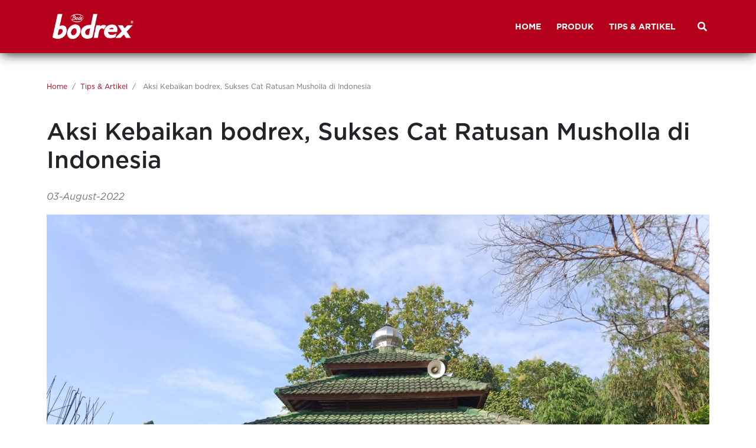

--- FILE ---
content_type: text/html; charset=UTF-8
request_url: https://www.bodrex.com/read/tips-dan-artikel/Aksi-Kebaikan-bodrex-Sukses-Cat-Ratusan-Musholla-di-Indonesia
body_size: 5929
content:
<!DOCTYPE html>
<html lang="en">

<head>
	<meta charset="UTF-8">
	<meta name="viewport" content="width=device-width, initial-scale=1.0">
	<link href="https://www.bodrex.com/read/tips-dan-artikel/Aksi-Kebaikan-bodrex-Sukses-Cat-Ratusan-Musholla-di-Indonesia" rel="canonical">

	<meta name="revisit-after" content="1 days" />
	<meta name="robots" content="index,follow" />
	<meta name="language" content="id" />
	<meta name="copyright" content="bodrex" />

	<title>Aksi Kebaikan bodrex, Sukses Cat Ratusan Musholla di Indonesia | bodrex</title>
				<meta name="description" content="bodrex mengajak masyarakat sekitar untuk berperan aktif dalam membangun kembali wilayah mereka terutama musholla dengan melakukan pengecatan ke ratusan musholla di Indonesia." />
				<meta name="keywords" content="Aksi Kebaikan bodrex, Musholla" />
				<meta name="author" content="PT Tempo Scan Pacific Tbk" />
				<meta property="fb:admins" content="" />
				<meta property="fb:pages" content="" />
				<meta property="fb:app_id" content="464792840538630" />
				<meta property="og:title" content="Aksi Kebaikan bodrex, Sukses Cat Ratusan Musholla di Indonesia" />
				<meta property="og:site_name" content="bodrex.com" />
				<meta property="og:url" content="https://www.bodrex.com/read/tips-dan-artikel/Aksi-Kebaikan-bodrex-Sukses-Cat-Ratusan-Musholla-di-Indonesia" />
				<meta property="og:description" content="bodrex mengajak masyarakat sekitar untuk berperan aktif dalam membangun kembali wilayah mereka terutama musholla dengan melakukan pengecatan ke ratusan musholla di Indonesia." />
				<meta property="og:type" content="article" />
				<meta property="og:image" content="https://www.bodrex.com/public/files/Aksi-Kebaikan-bodrex-Sukses-Cat-Ratusan-Musholla-di-Indonesia.jpg" />	<meta name="google-site-verification" content="W2R1n9upP_nxJ0I7shNtqTacpyUNk11Yv_XcJa8x2LY" />

	<link rel="icon" type="image/png" href="https://www.bodrex.com/public/images/favicon.png">

	<link rel="stylesheet preload" as="style" onload="this.rel='stylesheet'" href="https://www.bodrex.com/public/css/all.css">
	<link rel="stylesheet preload" as="style" onload="this.rel='stylesheet'" href="https://www.bodrex.com/public/css/fonts.css">
	<link rel="stylesheet preload" as="style" onload="this.rel='stylesheet'" href="https://www.bodrex.com/public/css/bootstrap.min.css">
	<link rel="stylesheet preload" as="style" onload="this.rel='stylesheet'" href="https://www.bodrex.com/public/css/bootstrap-icons.min.css">
	<link rel="stylesheet preload" as="style" onload="this.rel='stylesheet'" href="https://www.bodrex.com/public/css/custom.css?ver=20260121101215">
	<link rel="stylesheet preload" as="style" onload="this.rel='stylesheet'" href="https://www.bodrex.com/public/css/splide.min.css">

	<!-- HTML5 shim and Respond.js for IE8 support of HTML5 elements and media queries -->
	<!-- WARNING: Respond.js doesn't work if you view the page via file:// -->
	<!--[if lt IE 9]>
      <script src="https://oss.maxcdn.com/html5shiv/3.7.2/html5shiv.min.js"></script>
      <script src="https://oss.maxcdn.com/respond/1.4.2/respond.min.js"></script>
    <![endif]-->

	<!-- JSON-LD markup generated by Google Structured Data Markup Helper. -->
	<script type="application/ld+json">
		{
			"@context": "http://schema.org",
			"@type": "Organization",
			"address": {
				"addressLocality": "Tempo Scan Tower, 16th Floor",
				"addressRegion": "Jakarta",
				"postalCode": "12950",
				"streetAddress": "Jl. HR. Rasuna Said Kav. 3-4"
			},
			"brand": "bodrex",
			"contactPoint": [{
				"@type": "ContactPoint",
				"telephone": "(021) 29218888",
				"contactType": "customer service"
			}],
			"logo": "https://www.bodrex.com/public/images/logo-bodrex-red.png",
			"description": "bodrex dipercaya keluarga Indonesia cepat atasi sakit kepala, migrain, flu dan batuk.",
			"name": "bodrex",
			"URL": "https://www.bodrex.com/",
			"sameAs": [
				"https://www.facebook.com/bodrex", "https://www.twitter.com/keluargabodrex", "https://www.instagram.com/bodrex", "https://www.youtube.com/channel/UCSvekYyAlv6zCmxeWynElhg"
			]
		}
	</script>


	<!-- Facebook Pixel Code -->
	<script>
		! function(f, b, e, v, n, t, s) {
			if (f.fbq) return;
			n = f.fbq = function() {
				n.callMethod ?
					n.callMethod.apply(n, arguments) : n.queue.push(arguments)
			};
			if (!f._fbq) f._fbq = n;
			n.push = n;
			n.loaded = !0;
			n.version = '2.0';
			n.queue = [];
			t = b.createElement(e);
			t.async = !0;
			t.src = v;
			s = b.getElementsByTagName(e)[0];
			s.parentNode.insertBefore(t, s)
		}(window, document, 'script',
			'https://connect.facebook.net/en_US/fbevents.js');
		fbq('init', '1947639952152914');
		fbq('track', 'PageView');
		fbq('track', 'ViewContent');
	</script>

	<!-- End Facebook Pixel Code -->

			<script data-react-helmet="true" type="application/ld+json">
			{
				"@context": "http://schema.org",
				"@type": "NewsArticle",
				"mainEntityOfPage": {
					"@type": "WebPage",
					"@id": "https://www.bodrex.com/read/tips-dan-artikel/Aksi-Kebaikan-bodrex-Sukses-Cat-Ratusan-Musholla-di-Indonesia"
				},
				"headline": "Aksi Kebaikan bodrex, Sukses Cat Ratusan Musholla di Indonesia",
				"image": [
					"https://www.bodrex.com/public/files/Aksi-Kebaikan-bodrex-Sukses-Cat-Ratusan-Musholla-di-Indonesia.jpg"
				],
				"datePublished": "2022-08-03 00:00:00",
				"dateModified": "2022-08-03 00:00:00",
				"author": {
					"@type": "Person",
					"name": "bodrex"
				},
				"publisher": {
					"@type": "Organization",
					"name": "bodrex",
					"logo": {
						"@type": "ImageObject",
						"url": "https://www.bodrex.com/public/images/logo-bodrex-red.png"
					}
				},
				"description": "bodrex mengajak masyarakat sekitar untuk berperan aktif dalam membangun kembali wilayah mereka terutama musholla dengan melakukan pengecatan ke ratusan musholla di Indonesia."
			}
		</script>
	
</head>

<body>
	<div class="preloader">
		<div class="loading">
			<div class="lds-roller"></div>
		</div>
	</div>
	<main id="main">

		<input type="hidden" id="base_url" name="base_url" value="https://www.bodrex.com/" />


		<header>

			<nav id="navbar-m" class="navbar-m navbar fixed-top">
				<button class="navbar-toggler d-block d-md-none" type="button" data-toggle="collapse" data-target="#navbarText" aria-controls="navbarText" aria-expanded="false" aria-label="Toggle navigation">
					<img src="https://www.bodrex.com/public/images/burger-menu.png">
				</button>
			</nav>

			<nav class="navbar fixed-top navbar-expand-lg navbar-header nav-fill navbar-home">
				<div class="container">
					<a class="navbar-brand logo-navbar" href="https://www.bodrex.com/">
						<img src="https://www.bodrex.com/public/images/logo-bodrex-red.png" alt="Bodrex" class="logo-brand">
					</a>

					<div class="collapse navbar-collapse justify-content-end" id="navbarText">
						<ul class="nav navbar-nav ml-auto">
							<li class="nav-item ">
								<a class="nav-link text-capitalize" href="https://www.bodrex.com/">
									<span>HOME</span>
								</a>
							</li>
							<li class="nav-item ">
								<a class="nav-link text-capitalize" href="https://www.bodrex.com/produk">
									<span>PRODUK</span>
								</a>
							</li>
							<li class="nav-item ">
								<a class="nav-link text-capitalize" href="https://www.bodrex.com/tips-dan-artikel">
									<span>TIPS & ARTIKEL</span>
								</a>
							</li>
							<!--li class="nav-item ">
								<a class="nav-link" href="https://www.bodrex.com/pasukan-bodrex">
									<span>PASUKAN BODREX</span></span>
								</a>
							</li-->
						</ul>
						<span class="navbar-text desktop-display ml-4">
							<a class="nav-link text-uppercase medium search-logo d-flex align-items-center justify-content-center"
								href="#" onclick="openNav()">
								<i class="fas fa-search"></i>
							</a>
						</span>
					</div>
				</div>
			</nav>
			<!-- Top Navbar Menu -->
		</header>

		<main class="page--content">
			

<main class="tips-artikel artikel-read mt-3">
 <!-- Tanya bodrex button -->
<input type="hidden" id="url" value="https://www.bodrex.com/read/tips-dan-artikel/Aksi-Kebaikan-bodrex-Sukses-Cat-Ratusan-Musholla-di-Indonesia" />
<!-- Tanya bodrex button -->
<article class="isi-artikel">
	<div class="container">
		<section class="header">
			<nav aria-label="breadcrumb">
				<ol class="breadcrumb">
					<li class="breadcrumb-item"><a href="https://www.bodrex.com/">Home</a></li>
					<li class="breadcrumb-item"><a href="https://www.bodrex.com/tips-dan-artikel">Tips & Artikel</a></li>
					<li class="breadcrumb-item active" aria-current="page">
						Aksi Kebaikan bodrex, Sukses Cat Ratusan Musholla di Indonesia					</li>
				</ol>
			</nav>
			<h1>
				Aksi Kebaikan bodrex, Sukses Cat Ratusan Musholla di Indonesia			</h1>
			<label class="time-stamp">03-August-2022</label>
			<div class="gambar-artikel">
				<img src="https://www.bodrex.com/public/files/Aksi-Kebaikan-bodrex-Sukses-Cat-Ratusan-Musholla-di-Indonesia.jpg" class="gambar-artikel" alt="Aksi Kebaikan bodrex, Sukses Cat Ratusan Musholla di Indonesia">
			</div>
		</section>
		<section class="isi-artikel detail-artikel">
			<p>Sebagai brand obat sakit kepala nomor 1 di Indonesia, bodrex selalu berupaya membantu masyarakat secara konsisten melalui rangakaian kegiatan CSR sejak tahun 2006. Di tahun 2022 ini, bodrex mengangkat tema bodrex Merah Putih Beraksi, berlandaskan dengan semangat Merah Putih, bodrex mengajak masyarakat sekitar untuk berperan aktif dalam membangun kembali wilayah mereka terutama musholla dengan melakukan pengecatan ke ratusan musholla di Indonesia.</p>

<p>Kegiatan ini dimulai pada bulan Ramadan, dimana untuk pertama kalinya setelah dua tahun pandemic COVID-19 melanda, situasi berangsur membaik. Pemerintah akhirnya kembali mengizinkan tempat-tempat ibadah termasuk masjid dan musholla untuk kembali menggelar kegiatan ibadah seperti solat tarawih berjamaah, mengaji dan lainnya. Tentunya hal ini disambut dengan antusias oleh pemeluk agama Islam di Indonesia.</p>



<p align="center"><img alt="musholla sudah di cat dengan warna baru" src="/public/files/musholla-dengan-cat-baru.jpg" width="602" /></p>



<p>Namun mengingat tempat ibadah cukup sepi selama pandemi, banyak yang kondisinya menjadi tidak terawat. Padahal tempat ibadah yang bersih dan nyaman adalah keharusan agar bisa beribadah dengan khusyuk dan tenang. Melihat situasi ini, bodrex mengajak masyarakat untuk merekomendasikan musholla yang ada di sekitar mereka untuk menerima bantuan sarana perbaikan pengecatan bangunan musholla melalui Digital Activity di Media Social bodrex pada bulan April- Mei yang lalu berupa pengecatan bangunan musholla. Hal ini diharapkan dapat membuat musholla kembali &lsquo;hidup&rsquo; dan nyaman untuk digunakan beribadah.</p>



<p align="center"><img alt="pasukan bodrex sedang cat tembok musholla" src="/public/files/pasukan-bodrex-sedang-cat-tembok.jpg" width="520" /></p>

<p>Secara bertahap kegiatan bodrex Merah Putih Beraksi dilakukan, mulai dari proses penerimaan dan pendataan rekomendasi, pemilihan musholla, hingga akhirnya dilakukan eksekusi pengecatan oleh Pasukan bodrex yang bekerjasama dengan Dompet Dhuafa dan masyarakat sekitar. Hingga Bulan Agustus 2022, bodrex telah berhasil melakukan pengecatan ratusan musholla di Indonesia. Dalam pelaksanaannya, kegiatan ini juga sejalan dengan semangat Merah Putih bodrex yang ingin terus mendorong seluruh masyarakat untuk bersama-sama menuju Indonesia yang lebih baik.</p>

<p>Kedepannya bodrex berharap bisa melakukan berbagai aksi kebaikan yang berbeda setiap tahunnya untuk terus menebarkan manfaat dan menemani masyarakat Indonesia kini dan nanti.</p>
		</section>
		
		
	</div>
</article>

	<section class="artikel-terkait">
		<div class="container">
			<h3 class="text-center text-uppercase py-4 produk-judul">
				ARTIKEL TERKAIT
			</h3>

			<div class="row row-cols-1 row-cols-md-4">
				<div id="1005" class="col mb-4">
									<a href="https://www.bodrex.com/read/sakit-kepala/Kualitas-Tidur-Terganggu-Akibat-Sakit-Kepala-Berkepanjangan-Atasi-dengan-Hal-Ini" role="button">
										<div class="card h-100 mb-4">
											<img src="https://www.bodrex.com/public/files/Kualitas-Tidur-Terganggu-Akibat-Sakit-Kepala-Berkepanjangan-Atasi-dengan-Hal-Ini.jpg" class="card-img-top" alt="Kualitas Tidur Terganggu Akibat Sakit Kepala Berkepanjangan? Atasi dengan Hal Ini!">
											<div class="card-body">																								<span class="badge badge-artikel mb-3">SAKIT KEPALA</span>
											
											
												<h5 class="card-title">Kualitas Tidur Terganggu Akibat Sakit Kepala Berkepanjangan? Atasi dengan Hal Ini!</h5>
												<p class="card-text">keluhan sakit kepala berkepanjangan juga dapat memengaruhi kualitas tidur kita. Sebab rasa nyeri di kepala membuat kita lebih sering terbangun di malam hari, bagaimana cara mengatasinya, simak penjelasannya berikut ini....</p>
											</div>
										</div>
									</a>
								</div><div id="684" class="col mb-4">
									<a href="https://www.bodrex.com/read/sakit-kepala/5-Tips-Cepat-Menyembuhkan-Flu-dan-Batuk-Agar-Tidak-Menular-ke-Sekitar" role="button">
										<div class="card h-100 mb-4">
											<img src="https://www.bodrex.com/public/files/5_Tips_Cepat_Menyembuhkan_Flu_dan_Batuk_Agar_Tidak_Menular_ke_Sekitar.jpg" class="card-img-top" alt="5 Tips Cepat Menyembuhkan Flu dan Batuk Agar Tidak Menular ke Sekitar">
											<div class="card-body">																								<span class="badge badge-artikel mb-3">SAKIT KEPALA</span>
											
											
												<h5 class="card-title">5 Tips Cepat Menyembuhkan Flu dan Batuk Agar Tidak Menular ke Sekitar</h5>
												<p class="card-text">Flu dan Batuk ternyata bisa disembuhkan dengan cara dan kebiasaan yang mungkin tidak Anda kira sebelumnya. Tidak sulit dan bisa langsung Anda praktikkan. Simak saja bahasan berikut ini!...</p>
											</div>
										</div>
									</a>
								</div><div id="499" class="col mb-4">
									<a href="https://www.bodrex.com/read/sakit-kepala/Bodrex-Pelajari-Postur-Tubuh-yang-Baik-Saat-Bekerja" role="button">
										<div class="card h-100 mb-4">
											<img src="https://www.bodrex.com/public/files/shutterstock_315153779.jpg" class="card-img-top" alt="Pelajari Postur Tubuh yang Baik Saat Bekerja">
											<div class="card-body">																								<span class="badge badge-artikel mb-3">SAKIT KEPALA</span>
											
											
												<h5 class="card-title">Pelajari Postur Tubuh yang Baik Saat Bekerja</h5>
												<p class="card-text">Terlalu banyak duduk ternyata sangat berbahaya. Bagi yang bekerja di balik...</p>
											</div>
										</div>
									</a>
								</div><div id="653" class="col mb-4">
									<a href="https://www.bodrex.com/read/sakit-kepala/5-Penyebab-Sering-Sakit-Kepala-Waktu-Bangun-Tidur" role="button">
										<div class="card h-100 mb-4">
											<img src="https://www.bodrex.com/public/files/5_Penyebab_Sering_Sakit_Kepala_Waktu_Bangun_Tidur.jpg" class="card-img-top" alt="5 Penyebab Sering Sakit Kepala Waktu Bangun Tidur">
											<div class="card-body">																								<span class="badge badge-artikel mb-3">SAKIT KEPALA</span>
											
											
												<h5 class="card-title">5 Penyebab Sering Sakit Kepala Waktu Bangun Tidur</h5>
												<p class="card-text">Sebagian besar orang masih bertanya-tanya mengapa mereka sering sakit kepala waktu bangun tidur. Bahkan tidak jarang juga kalau sakit kepala ini juga disertai ...</p>
											</div>
										</div>
									</a>
								</div>				
			</div>
		</div>

	</section>

</main>

	
		</main>

		<footer>

			<nav class="bottom-footer background-bottom-footer">
				<div class="container">
					<div class="row">
						<div class="col-md-9">
							<a href="https://www.bodrex.com/" class="mr-3">HOME</a>
							<a href="https://www.bodrex.com/produk" class="mr-3">PRODUK</a>
							<a href="https://www.bodrex.com/tips-dan-artikel" class="mr-3">TIPS & ARTIKEL</a>
							<!--a href="https://www.bodrex.com/pasukan-bodrex" class="mr-3">PASUKAN BODREX</a-->
						</div>
						<div class="col-md-3 d-flex socmed">
							<a href="https://www.tiktok.com/@bodrex" target="_blank" rel="noopener">
								<div class="icon-frame-footer">
									<i class="fab fa-tiktok icon-footer"></i>
								</div>
							</a>
							<a href="https://www.youtube.com/channel/UCSvekYyAlv6zCmxeWynElhg" target="_blank" rel="noopener">
								<div class="icon-frame-footer">
									<i class="fab fa-youtube icon-footer"></i>
								</div>
							</a>
							<a href="https://www.facebook.com/bodrex" target="_blank" rel="noopener">
								<div class="icon-frame-footer">
									<i class="fab fa-facebook-f icon-footer-facebook"></i>
								</div>
							</a>
							<a href="https://www.instagram.com/bodrex" target="_blank" rel="noopener">
								<div class="icon-frame-footer">
									<i class="fab fa-instagram icon-footer"></i>
								</div>
							</a>
						</div>
					</div>
					<div class="row">
						<div class="col-12">
							<p class="copyright">
								© 2026 bodrex. All rights reserved. <a href="https://www.bodrex.com/kebijakan-privasi" style="text-decoration: underline;">Kebijakan Privasi</a>
							</p>
						</div>
					</div>
				</div>
			</nav>
		</footer>

		<div id="mySidenav" class="sidenav">
			<button id="btn-search-close" class="btn closebtn" aria-label="Close search form" onclick="closeNav()">
				<img src="https://www.bodrex.com/public/images/icon-search-close.png" alt="close">
			</button>
			<form id="search-form" class="search__form" method="post" action="https://www.bodrex.com/cari">
				<input class="form-control search__input" id="q" name="q" type="search" placeholder="Search keyword..." autocomplete="off" autocorrect="off" autocapitalize="off" spellcheck="false">
			</form>

		</div>
	</main>

	<script src="https://www.bodrex.com/public/js/jquery-3.7.1.min.js"></script>
	<script src="https://www.bodrex.com/public/js/bootstrap.bundle.min.js"></script>
	<script src="https://www.bodrex.com/public/js/custom.js?ver=20260121101215"></script>
	<script src="https://www.bodrex.com/public/js/splide.min.js"></script>

		

	<script>
		// Animation Observer
		const animatedElements = document.querySelectorAll('.cpy');
		const visibilityClass = 'is-visible';
		const observer = new IntersectionObserver((entries) => {
			entries.forEach(entry => {

				if (entry.isIntersecting) {
					entry.target.classList.add(visibilityClass);
				} else {
					entry.target.classList.remove(visibilityClass);
				}
			});
		}, {
			threshold: 0.1
		});
		animatedElements.forEach(element => {
			observer.observe(element);
		});
	</script>

	<script>
		//3D card
		const elements = document.querySelectorAll(".perspective");

		elements.forEach(element => {

			element.addEventListener("mousemove", (e) => {
				const {
					x,
					y,
					width,
					height
				} = element.getBoundingClientRect();

				const rotateX = e.clientX - x - width / 2;
				const rotateY = e.clientY - y - height / 2;
				element.style.setProperty("--this-mouseX", rotateY / (height / 2));
				element.style.setProperty("--this-mouseY", rotateX / (width / 2));
			});

			element.addEventListener("mouseleave", () => {
				element.style.setProperty("--this-mouseX", 0);
				element.style.setProperty("--this-mouseY", 0);
			});
		});
	</script>

	<!-- Google tag (gtag.js) -->
	<script async src="https://www.googletagmanager.com/gtag/js?id=G-7PLNGPRZ0Z"></script>
	<script>
		window.dataLayer = window.dataLayer || [];

		function gtag() {
			dataLayer.push(arguments);
		}
		gtag('js', new Date());

		gtag('config', 'G-7PLNGPRZ0Z');
	</script>

</body>

</html>

--- FILE ---
content_type: text/css
request_url: https://www.bodrex.com/public/css/fonts.css
body_size: 352
content:
@font-face{font-family:Gotham;src:url(../fonts/Gotham-Thin.otf) format('opentype');font-weight:100;font-style:normal;font-display:swap;}@font-face{font-family:Gotham;src:url(../fonts/Gotham-ThinItalic.otf) format('opentype');font-weight:100;font-style:italic}@font-face{font-family:Gotham;src:url(../fonts/Gotham-XLight.otf) format('opentype');font-weight:200;font-style:normal;font-display:swap;}@font-face{font-family:Gotham;src:url(../fonts/Gotham-XLightItalic.otf) format('opentype');font-weight:200;font-style:italic}@font-face{font-family:Gotham;src:url(../fonts/Gotham-Light.otf) format('opentype');font-weight:300;font-style:normal;font-display:swap;}@font-face{font-family:Gotham;src:url(../fonts/Gotham-LightItalic.otf) format('opentype');font-weight:300;font-style:italic}@font-face{font-family:Gotham;src:url(../fonts/Gotham-Book.otf) format('opentype');font-weight:400;font-style:normal;font-display:swap;}@font-face{font-family:Gotham;src:url(../fonts/Gotham-BookItalic.otf) format('opentype');font-weight:400;font-style:italic}@font-face{font-family:Gotham;src:url(../fonts/Gotham-Medium.otf) format('opentype'),url(../fonts/Gotham-Medium.ttf) format("truetype");font-weight:500;font-style:normal;font-display:swap;}@font-face{font-family:Gotham;src:url(../fonts/Gotham-MediumItalic.otf) format('opentype');font-weight:500;font-style:italic}@font-face{font-family:Gotham;src:url(../fonts/Gotham-Bold.otf) format('opentype');font-weight:700;font-style:normal;font-display:swap;}@font-face{font-family:Gotham;src:url(../fonts/Gotham-BoldItalic.ttf) format('truetype'),url(../fonts/Gotham-BoldItalic.otf) format("opentype");font-weight:700;font-style:italic}@font-face{font-family:Gotham;src:url(../fonts/Gotham-Black.otf) format('opentype'),url(../fonts/Gotham-Black.ttf) format("truetype");font-weight:800;font-style:normal;font-display:swap;}@font-face{font-family:Gotham;src:url(../fonts/Gotham-BlackItalic.otf) format('opentype');font-weight:800;font-style:italic}@font-face{font-family:Gotham;src:url(../fonts/Gotham-Ultra.otf) format('opentype');font-weight:900;font-style:normal;font-display:swap;}@font-face{font-family:Gotham;src:url(../fonts/Gotham-UltraItalic.otf) format('opentype');font-weight:900;font-style:italic}

--- FILE ---
content_type: text/javascript
request_url: https://www.bodrex.com/public/js/custom.js?ver=20260121101215
body_size: 1612
content:
function openNav() {
	var open = document.getElementById("main");
	document.getElementById("mySidenav").style.width = "100%";
	open.classList.add("main-search")
}

function closeNav() {
	var close = document.getElementById("main");
	document.getElementById("mySidenav").style.width = "0";
	close.classList.remove("main-search")
}

var $hamburger = $(".hamburger");
	$hamburger.on("click", function(e) {
	$hamburger.toggleClass("is-active");
});

var $base_url = $('#base_url').val();					
		
$('.load-more').click(function() {
	$(this).hide();
	var id = $('.item:last').attr('id');
	var kategori = $("#kategori").val();
	
	$.ajax({
		url: $base_url+"article/load_more/"+id+'/'+kategori
	}).done(function(html) {
		$("#article-list").append(html);
		$('.load-more').show();
	});


});

$("#load-pertanyaan").click(function() {
	$(this).hide();
	var id = $('.item-pertanyaan:last').attr('id');
	$.ajax({
		url: $base_url + "tanyabodrex/load_more/" + id,
	}).done(function(html) {

		$("#q-box").append(html);
		$("#load-pertanyaan").show();
	});
});



$("#submit-form").on('submit',(function(e){			
	var form = $(this);
	
	e.preventDefault();
	//alert('aaba');
	$.ajax({				
		url: $base_url + "tanyabodrex/submit_question", // Url to which the request is send
		type: "POST",             // Type of request to be send, called as method
		data: new FormData(this), // Data sent to server, a set of key/value pairs (i.e. form fields and values)
		dataType:'json',
		contentType: false,       // The content type used when sending data to the server.
		cache: false,             // To unable request pages to be cached
		processData:false,        // To send DOMDocument or non processed data file it is set to false
		success: function(data)   // A function to be called if request succeeds
		{
			if(data.status == 1){
				//alert(data.status);
				window.location = $base_url + 'tanya-bodrex/?success=1';					
			}else{			
				//alert(data.message);	
				$('.alert-warning').show();								
			}
		}
	});
}));


$("#search-form").on('submit',(function(e){			
	var keyword = $('#q').val();
	keyword = keyword.replace(/[^a-zA-Z0-9]/g, ' ');
	e.preventDefault();
	
	window.location = $base_url + 'cari/' + keyword;
}));

$("#fb-share").click(function() {
	FB.ui({
		method: 'share',
		href: $("#url").val(),
	}, function(response) {});
   
});


function init() {
	var youtube_video_iframe = '<div id="modal-video" class="modal modal-std fade" tabindex="-1" role="dialog" aria-labelledby="modalVideo" aria-hidden="true"><div class="modal-dialog modal-lg"><div class="modal-content"><div class="modal-header"><button type="button" class="close" data-dismiss="modal" aria-label="Close"><img src="'+ $base_url +'public/images/icon-search-close.png" alt=""></button></div><div class="modal-body nopadding">	<div class="embed-responsive embed-responsive-16by9"><iframe id="iframe_callback" width="560" height="315" data-src="https://www.youtube.com/embed/yuik5HxJgGU" frameborder="0" allow="accelerometer; autoplay; encrypted-media; gyroscope; picture-in-picture" allowfullscreen></iframe></div></div></div></div></div>';
	
	$('.youtube_video_iframe').append(youtube_video_iframe);
	var vidDefer = document.getElementsByTagName('iframe');
	for (var i=0; i<vidDefer.length; i++) {
		if(vidDefer[i].getAttribute('data-src')) {
			vidDefer[i].setAttribute('src',vidDefer[i].getAttribute('data-src'));
		}
	} 

	$("#modal-video").on('hidden.bs.modal', function (e) {
		$("#modal-video iframe").attr("src", $("#modal-video iframe").attr("src"));
	});
}


function banner() {
	var imgDefer = document.getElementsByTagName('img');
	for (var i=0; i<imgDefer.length; i++) {
		if(imgDefer[i].getAttribute('data-src')) {
			imgDefer[i].setAttribute('src',imgDefer[i].getAttribute('data-src'));
		} 
	} 
}
window.onload = banner;